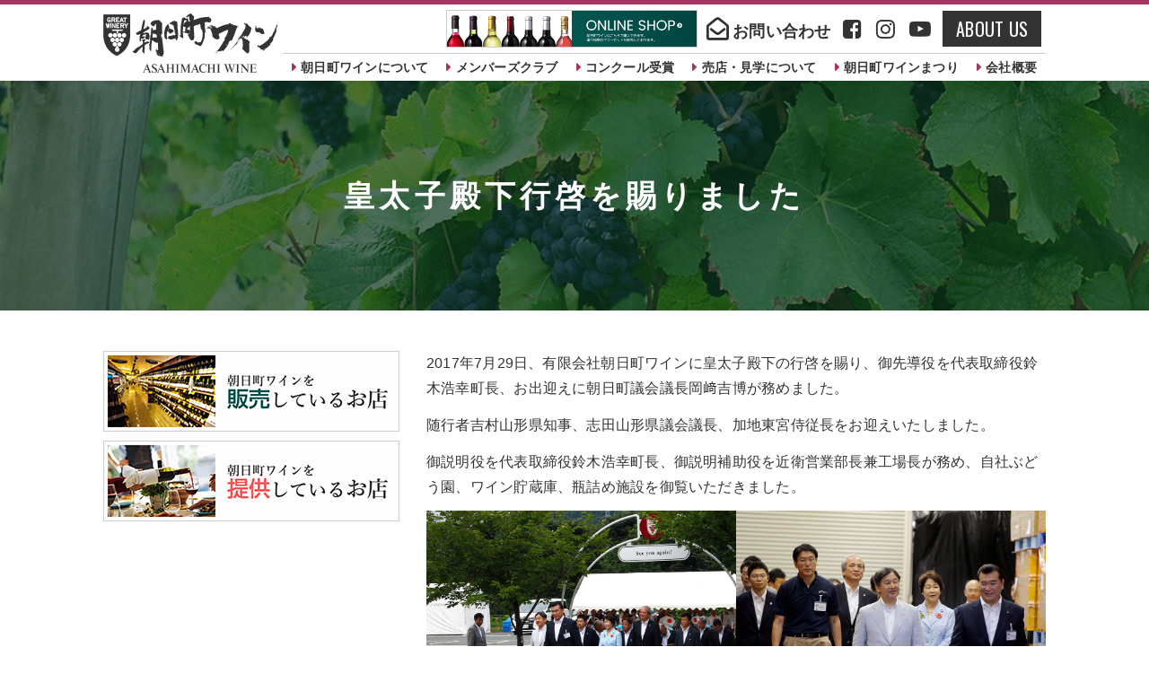

--- FILE ---
content_type: text/html; charset=UTF-8
request_url: https://asahimachi-wine.jp/opinion/
body_size: 15314
content:

<!DOCTYPE html>
<html lang="ja">
<head>
<meta charset="utf-8">
<meta name="viewport" content="width=device-width,initial-scale=1.0">
<meta name="description" content="山形県西村山郡朝日町にある朝日町ワインはぶどう栽培から醸造、熟成に至るまで「まじめなワイン造り」の信条を堅持するワイナリーです。">
<!--
<meta name="keywords" content="朝日町,ワインコンクール受賞,朝日町ワイン,ワイナリー,赤ワイン,白ワイン,ロゼワイン,りんご,山形">
-->
<meta name="keywords" content="朝日町,ワインコンクール受賞,朝日町ワイン,ワイナリー,赤ワイン,白ワイン,ロゼワイン,山形県">
<meta name="author" content="朝日町ワイン">
<meta name="format-detection" content="telephone=no,address=no,email=no">
<title>皇太子殿下行啓を賜りました ｜ 朝日町ワイン 山形県朝日町</title>
<link rel="icon" href="https://asahimachi-wine.jp/wp2018/wp-content/themes/asahimachi_tmpl_2018/img/favicon.ico">
<link rel="apple-touch-icon" href="https://asahimachi-wine.jp/wp2018/wp-content/themes/asahimachi_tmpl_2018/img/icon.png">

<link rel="stylesheet" href="https://asahimachi-wine.jp/wp2018/wp-content/themes/asahimachi_tmpl_2018/common/css/layout.css" type="text/css" media="all" />
<link rel="stylesheet" href="https://asahimachi-wine.jp/wp2018/wp-content/themes/asahimachi_tmpl_2018/common/js/lightbox/lightbox.css" type="text/css" media="all" />
<link rel="stylesheet" href="https://asahimachi-wine.jp/wp2018/wp-content/themes/asahimachi_tmpl_2018/common/css/slidebars.css">
<link href="https://maxcdn.bootstrapcdn.com/font-awesome/4.7.0/css/font-awesome.min.css" rel="stylesheet">
<script src="https://ajax.googleapis.com/ajax/libs/jquery/1.12.4/jquery.min.js"></script>
<script type="text/javascript" src="https://asahimachi-wine.jp/wp2018/wp-content/themes/asahimachi_tmpl_2018/common/js/common.js" charset="UTF-8"></script>
<script type="text/javascript" src="https://asahimachi-wine.jp/wp2018/wp-content/themes/asahimachi_tmpl_2018/common/js/slidebars.js"></script>

<link rel="stylesheet" href="https://asahimachi-wine.jp/wp2018/wp-content/themes/asahimachi_tmpl_2018/common/css/contents.css" type="text/css" media="all" />



<!-- acc -->
<script src="https://asahimachi-wine.jp/acc/acctag.js"></script>
<!-- Global site tag (gtag.js) - Google Analytics -->
<script async src="https://www.googletagmanager.com/gtag/js?id=UA-15359754-1"></script>
<script>
  window.dataLayer = window.dataLayer || [];
  function gtag(){dataLayer.push(arguments);}
  gtag('js', new Date());

  gtag('config', 'UA-15359754-1');
</script>

<!-- This site uses the Google Analytics by MonsterInsights plugin v7.10.0 - Using Analytics tracking - https://www.monsterinsights.com/ -->
<!-- Note: MonsterInsights is not currently configured on this site. The site owner needs to authenticate with Google Analytics in the MonsterInsights settings panel. -->
<!-- No UA code set -->
<!-- / Google Analytics by MonsterInsights -->
<script>if (document.location.protocol != "https:") {document.location = document.URL.replace(/^http:/i, "https:");}</script><link rel="canonical" href="https://asahimachi-wine.jp/opinion/" />
<link rel='shortlink' href='https://asahimachi-wine.jp/?p=1117' />
<script type="text/javascript">
	window._se_plugin_version = '8.1.9';
</script>
</head>
<body data-rsssl=1>
<div id="wrapper">
<div class="sb-slide sp">
<p class="sb-toggle-right"><i class="fa fa-bars"></i></p>
<p class="sb-close"><i class="fa fa-times"></i></p>
</div>

<!--▼sb-site -->
<div id="sb-site">

<header>
<div class="inner">
<h1><a href="https://asahimachi-wine.jp"><img src="https://asahimachi-wine.jp/wp2018/wp-content/themes/asahimachi_tmpl_2018/img/common/logo.png" alt="朝日町ワイン"></a></h1>

<div class="row">
<ul class="head_link">
<li class="online"><a href="https://asahimachi-wine.shop-pro.jp/" target="_blank"><img src="https://asahimachi-wine.jp/wp2018/wp-content/themes/asahimachi_tmpl_2018/img/common/bnr_online.png" alt="ONLINE SHOP"></a></li>
<!--<li class="phone"><a href="tel:0237-68-2611">0237-68-2611</a></li>-->
<li class="contact"><a href="https://asahimachi-wine.jp/contact/">お問い合わせ</a></li>
<li class="facebook"><a href="https://www.facebook.com/asahimachi.wine" target="_blank"><i class="fa fa-facebook-square" aria-hidden="true"></i></a></li>
<li class="facebook"><a href="https://www.instagram.com/asahimachi_wine/?hl=ja" target="_blank"><i class="fa fa-instagram" aria-hidden="true"></i></a></li>
<li class="facebook"><a href="https://youtu.be/yYFlUVK2Pps" target="_blank"><i class="fa fa-youtube-play" aria-hidden="true"></i></a></li>
<li class="about"><a href="https://asahimachi-wine.jp/wp2018/wp-content/themes/asahimachi_tmpl_2018/pdf/aboutus.pdf" target="_blank">ABOUT US</a></li>
</ul>

<nav>
<ul>
<li><a href="https://asahimachi-wine.jp/about/">朝日町ワインについて</a></li>
<li><a href="https://asahimachi-wine.shop-pro.jp/?mode=cate&cbid=2711735&csid=5" target="_blank">メンバーズクラブ</a></li>
<li><a href="https://asahimachi-wine.jp/award/">コンクール受賞</a></li>
<li><a href="https://asahimachi-wine.jp/shop/">売店・見学について</a></li>
<li><a href="https://asahimachi-wine.jp/2025festival/">朝日町ワインまつり</a></li>
<li><a href="https://asahimachi-wine.jp/company/">会社概要</a></li>
</ul>
</nav>
</div>
</div>
</header>


<main class="lower">
<div class="ttl_page">
<div class="inner">
<h1>皇太子殿下行啓を賜りました</h1>
</div>
</div>

<div class="inner">
<article class="page_opinion">

<section class="about">
<p>2017年7月29日、有限会社朝日町ワインに皇太子殿下の行啓を賜り、御先導役を代表取締役鈴木浩幸町長、お出迎えに朝日町議会議長岡﨑吉博が務めました。</p>
<p>随行者吉村山形県知事、志田山形県議会議長、加地東宮侍従長をお迎えいたしました。</p>
<p>御説明役を代表取締役鈴木浩幸町長、御説明補助役を近衛営業部長兼工場長が務め、自社ぶどう園、ワイン貯蔵庫、瓶詰め施設を御覧いただきました。</p>
<ul class="photo">
<li><a href="https://asahimachi-wine.jp/wp2018/wp-content/themes/asahimachi_tmpl_2018/img/opinion/01.jpg" data-lightbox="photo"><img src="https://asahimachi-wine.jp/wp2018/wp-content/themes/asahimachi_tmpl_2018/img/opinion/01.jpg"></a></li>
<li><a href="https://asahimachi-wine.jp/wp2018/wp-content/themes/asahimachi_tmpl_2018/img/opinion/02.jpg" data-lightbox="photo"><img src="https://asahimachi-wine.jp/wp2018/wp-content/themes/asahimachi_tmpl_2018/img/opinion/02.jpg"></a></li>
<li><a href="https://asahimachi-wine.jp/wp2018/wp-content/themes/asahimachi_tmpl_2018/img/opinion/03.jpg" data-lightbox="photo"><img src="https://asahimachi-wine.jp/wp2018/wp-content/themes/asahimachi_tmpl_2018/img/opinion/03.jpg"></a></li>
<li><a href="https://asahimachi-wine.jp/wp2018/wp-content/themes/asahimachi_tmpl_2018/img/opinion/04.jpg" data-lightbox="photo"><img src="https://asahimachi-wine.jp/wp2018/wp-content/themes/asahimachi_tmpl_2018/img/opinion/04.jpg"></a></li>
</ul>
</section>
</article>

<aside>
<ul>
<!--<li><a href="https://asahimachi-wine.shop-pro.jp/?mode=grp&gid=156753" target="_blank"><img src="https://asahimachi-wine.jp/wp2018/wp-content/themes/asahimachi_tmpl_2018/img/common/aside_award.png" alt="受賞ワイン｜「ONLINE SHOP」"></a></li>-->
<li><a href="https://asahimachi-wine.jp/buy/"><img src="https://asahimachi-wine.jp/wp2018/wp-content/themes/asahimachi_tmpl_2018/img/common/aside_buy.png" alt="朝日町ワインを販売しているお店"></a></li>
<li><a href="https://asahimachi-wine.jp/provide/"><img src="https://asahimachi-wine.jp/wp2018/wp-content/themes/asahimachi_tmpl_2018/img/common/aside_provide.png" alt="朝日町ワインを提供しているお店"></a></li>
<!--<li><a href="https://asahimachi-wine.jp/owner-grape/"><img src="https://asahimachi-wine.jp/wp2018/wp-content/themes/asahimachi_tmpl_2018/img/common/aside_owner-grape.png" alt="葡萄の木「オーナーワイン制度」"></a></li>-->
<!--<li><a href="https://asahimachi-wine.shop-pro.jp/?mode=cate&cbid=2711735&csid=5" target="_blank"><img src="https://asahimachi-wine.jp/wp2018/wp-content/themes/asahimachi_tmpl_2018/img/common/aside_owner-grape.png" alt="(有)朝日町ワイン メンバーズクラブ "></a></li>
<li><a href="https://asahimachi-wine.jp/trivia/"><img src="https://asahimachi-wine.jp/wp2018/wp-content/themes/asahimachi_tmpl_2018/img/common/aside_trivia.png" alt="ワインの豆知識"></a></li>
<li><a href="https://asahimachi-wine.jp/sightseeing/"><img src="https://asahimachi-wine.jp/wp2018/wp-content/themes/asahimachi_tmpl_2018/img/common/aside_sightseeing.png" alt="朝日町ワイン周辺観光"></a></li>
<li><a href="https://asahimachi-wine.jp/taxi/"><img src="https://asahimachi-wine.jp/wp2018/wp-content/themes/asahimachi_tmpl_2018/img/common/aside_bus.png" alt="貸切観光タクシー"></a></li>-->
</ul>

<!--<div class="facebook">
<div id="fb-root"></div>
<script>(function(d, s, id) {
  var js, fjs = d.getElementsByTagName(s)[0];
  if (d.getElementById(id)) return;
  js = d.createElement(s); js.id = id;
  js.src = 'https://connect.facebook.net/ja_JP/sdk.js#xfbml=1&version=v3.1';
  fjs.parentNode.insertBefore(js, fjs);
}(document, 'script', 'facebook-jssdk'));</script>

<div class="fb-page" data-href="https://www.facebook.com/asahimachi.wine/" data-tabs="timeline" data-width="330" data-height="510" data-small-header="true" data-adapt-container-width="true" data-hide-cover="false" data-show-facepile="false"><blockquote cite="https://www.facebook.com/asahimachi.wine/" class="fb-xfbml-parse-ignore"><a href="https://www.facebook.com/asahimachi.wine/">朝日町ワイン</a></blockquote></div>
</div>-->

</aside></div>

</main>

<footer>
<div class="inner">
<div class="foot_info">
<div class="row">
<h1><a href="https://asahimachi-wine.jp"><img src="https://asahimachi-wine.jp/wp2018/wp-content/themes/asahimachi_tmpl_2018/img/common/logo_white.png" alt="朝日町ワイン"></a></h1>
<ul>
<li><a href="https://www.facebook.com/asahimachi.wine" target="_blank"><i class="fa fa-facebook-square" aria-hidden="true"></i></a></li>
<li><a href="https://www.instagram.com/asahimachi_wine/?hl=ja" target="_blank"><i class="fa fa-instagram" aria-hidden="true"></i></a></li>
<li><a href="https://asahimachi-wine.shop-pro.jp/" target="_blank"><i class="fa fa-shopping-cart" aria-hidden="true"></i></a></li>
</ul>
</div>

<div class="about">
<p>〒990-1304<br>
山形県西村山郡朝日町大字大谷字高野1080番地<a href="https://goo.gl/maps/tjKzUSzN97N2" target="_blank"><i class="fa fa-map-marker" aria-hidden="true"></i></a></p>
<dl>
<dt>営業時間</dt>
<dd>4月～10月 AM9：00～PM5：00<br>
11月～3月 AM9：00～PM4：00<br>
※年末年始以外は、無休営業中</dd>
</dl>
<dl>
<dt>入場料無料</dt>
<dd>無料駐車場（50台）</dd>
</dl>
<dl>
<dt>メール</dt>
<dd><a href="mailto:&#105;&#110;&#102;&#111;&#64;&#97;&#115;&#97;&#104;&#105;&#109;&#97;&#99;&#104;&#105;&#45;&#119;&#105;&#110;&#101;&#46;&#106;&#112;">&#105;&#110;&#102;&#111;&#64;&#97;&#115;&#97;&#104;&#105;&#109;&#97;&#99;&#104;&#105;&#45;&#119;&#105;&#110;&#101;&#46;&#106;&#112;</a></dd>
</dl>
</div>

<ul class="link">
<li class="phone"><a href="tel:0237-68-2611">0237-68-2611</a></li>
<li class="contact"><a href="https://asahimachi-wine.jp/contact/">お問い合わせ</a></li>
<li class="facebook"><a href="https://www.facebook.com/asahimachi.wine" target="_blank"><i class="fa fa-facebook-square" aria-hidden="true"></i></a></li>
<li class="facebook"><a href="https://www.instagram.com/asahimachi_wine/?hl=ja" target="_blank"><i class="fa fa-instagram" aria-hidden="true"></i></a></li>
<li class="online"><a href="https://asahimachi-wine.shop-pro.jp/" target="_blank">ONLINE SHOP</a><p>朝日町ワインはこちらで購入できます。<br>贈り物用のギフトセットも販売しております。</p></li>
</ul>
</div>


<nav>
<ul>
<li><a href="https://asahimachi-wine.jp/">HOME</a></li>
<li><a href="https://asahimachi-wine.jp/about/">朝日町ワインについて</a></li>
<!--<li><a href="https://asahimachi-wine.jp/owner/">オーナー収穫祭</a></li>-->
<li><a href="https://asahimachi-wine.shop-pro.jp/?mode=cate&cbid=2711735&csid=5" target="_blank">メンバーズクラブ</a></li>
<li><a href="https://asahimachi-wine.jp/award/">コンクール受賞</a></li>
<li><a href="https://asahimachi-wine.jp/2025festival/">朝日町ワインまつり</a></li>
<li><a href="https://asahimachi-wine.jp/company/">会社概要</a></li>
<li><a href="https://asahimachi-wine.jp/contact/">お問い合わせ</a></li>
<li><a href="https://asahimachi-wine.shop-pro.jp/" target="_blank">オンラインショップ</a></li>
</ul>

<ul>
<li><a href="https://asahimachi-wine.shop-pro.jp/?mode=grp&gid=156753" target="_blank">受賞限定商品</a></li>
<li><a href="https://asahimachi-wine.jp/buy/">朝日町ワインを販売しているお店</a></li>
<li><a href="https://asahimachi-wine.jp/provide/">朝日町ワインを提供しているお店</a></li>
<!--</ul>

<ul>-->
<!--<li><a href="https://asahimachi-wine.jp/owner-grape/">「葡萄の木」オーナーワイン制度</a></li>-->
<li><a href="https://asahimachi-wine.jp/trivia/">ワインの豆知識</a></li>
<li><a href="https://asahimachi-wine.jp/sightseeing/">周辺観光</a></li>
</ul>
</nav>

<p class="copyright"><small>&copy; Asahimachi Wine All Rights Reserved.</small></p>
</div>
</footer>

</div>
<!--▲sb-site -->


<div class="sb-slidebar sb-right">
<section>
<ul>
<li><a href="https://asahimachi-wine.jp/">HOME</a></li>
<li><a href="https://asahimachi-wine.jp/about/">朝日町ワインについて</a></li>
<!--<li><a href="https://asahimachi-wine.jp/owner/">オーナー収穫祭</a></li>-->
<li><a href="https://asahimachi-wine.shop-pro.jp/?mode=cate&cbid=2711735&csid=5" target="_blank">メンバーズクラブ</a></li>
<li><a href="https://asahimachi-wine.jp/award/">コンクール受賞</a></li>
<li><a href="https://asahimachi-wine.jp/shop/">売店・見学について</a></li>
<li><a href="https://asahimachi-wine.jp/2025festival/">朝日町ワインまつり</a></li>
<li><a href="https://asahimachi-wine.jp/company/">会社概要</a></li>
<li><a href="https://asahimachi-wine.jp/buy/">朝日町ワインを販売しているお店</a></li>
<li><a href="https://asahimachi-wine.jp/provide/">朝日町ワインを提供しているお店</a></li>
<!--<li><a href="https://asahimachi-wine.jp/owner-grape/">「葡萄の木」オーナーワイン制度</a></li>-->
<!--<li><a href="https://asahimachi-wine.jp/trivia/">ワインの豆知識</a></li>-->
<li><a href="https://asahimachi-wine.jp/sightseeing/">周辺観光</a></li>
</ul>
</section>
<section class="side_add">
<p class="phone"><a href="tel:0237-68-2611">0237-68-2611</a></p>
<p class="contact"><a href="https://asahimachi-wine.jp/contact/">お問い合わせ</a></p>
<p class="online"><a href="https://asahimachi-wine.shop-pro.jp/" target="_blank">ONLINE SHOP</a></p>
</section>
</div>
</div>
<!-- wrapper -->


<script src="https://asahimachi-wine.jp/wp2018/wp-content/themes/asahimachi_tmpl_2018/common/js/lightbox/lightbox.js"></script>
</body>
</html>


--- FILE ---
content_type: text/css
request_url: https://asahimachi-wine.jp/wp2018/wp-content/themes/asahimachi_tmpl_2018/common/css/layout.css
body_size: 2997
content:
@import url('https://fonts.googleapis.com/css?family=Poppins');
@import url('https://fonts.googleapis.com/css?family=Oswald:400,600');


/*****************************************************************************
 RESET CSS
 *****************************************************************************/
body,div,dl,dt,dd,ul,ol,li,h1,h2,h3,h4,h5,h6,pre,form,fieldset,input,textarea,p,blockquote,th,td,figure { 
	margin:0;padding:0;
}
table { border-collapse:collapse;border-spacing:0; }
fieldset,img { border:0; }
address,caption,cite,code,dfn,em,strong,th,var { font-style:normal;font-weight:normal; }
ol,ul { list-style:none; }
caption,th { text-align:left; }
h1,h2,h3,h4,h5,h6 { font-size:100%;font-weight:normal; }
q:before,q:after { content:''; }
abbr,acronym { border:0; }
img { vertical-align:top;max-width:100%;height:auto;-ms-interpolation-mode:bicubic; }
main { display:block; }

/*****************************************************************************
 CLEAR
 *****************************************************************************/
.clearfix:after{content:"";display:block;height:0;clear:both;visibility:hidden;}
.clearfix {display:inline-table;} /* Hides from IE-mac \*/
* html .clearfix{height:1%;}
.clearfix{display:block;} /* End hide from IE-mac */

/*****************************************************************************
 BASICS
 *****************************************************************************/
html {font-size:62.5%;}

body {
	font-family:"Yu Gothic", "游ゴシック", YuGothic, "游ゴシック体", "メイリオ", "ヒラギノ角ゴ Pro W3", sans-serif;
	line-height:1.8;
	color:#333;
	font-size:14px;
	font-size:1.4rem;
	-webkit-text-size-adjust: none;
	letter-spacing:0.016em;
	min-width:1080px;
	}
body,html{height:100%;margin:0 auto;}
body *{box-sizing:border-box;}
a {text-decoration:none;color:#1b1b1b;outline:none;}
a:hover {text-decoration:none;color:#abc74c;}
a:hover img{opacity:0.8;}

/* common */
.inner{width:1080px;margin:0 auto;position:relative;}
.sp{display:none;}
.txt_center{text-align:center;}

main{}

@media screen and (max-width: 768px) {
	.pc{display:none;}
	.sp{display:block;}
}

#fixedTop{right:10px;bottom:10px;width:50px;height:50px;line-height:50px;color:#fff;font-size:20px;text-align:center;display:none;background:#81bfb5;position:fixed;z-index:9999;border-radius:50%;-webkit-transform:translateZ(0);}
#fixedTop:hover{-webkit-transition:all 0.3s;-moz-transition:all 0.3s;transition:all 0.3s;opacity:0.7;}

.screen-reader-text {clip: rect(1px, 1px, 1px, 1px);height: 1px;overflow: hidden;position: absolute !important;width: 1px;word-wrap: normal !important;}


/*--header--*/
.sb-slide{display:none;}
header{position:relative;border-top:5px solid #a23663;}
header .inner{display:flex;flex-flow:row wrap;justify-content:space-between;padding:0 15px;height:85px;}
header h1{width:195px;max-width:100%;height:85px;display:flex;align-items:center;}
header h1 img{width:100%;height:auto;}
header .head_link{display:flex;flex-flow:row wrap;align-items:center;padding:3px 0;}
header .head_link li{padding:0 5px;}
header .head_link li a{color:#333;}
header .head_link li a:hover{color:#a23663;}
header .head_link .online a{display:block;width:280px;border:1px solid #ccc;transition-duration:.4s;}
header .head_link .phone a{display:flex;align-items:baseline;justify-content:center;font-family: 'Oswald', sans-serif;font-size:2.4rem;transition-duration:.4s;}
header .head_link .phone{display:none;}
header .head_link .contact a{display:flex;align-items:baseline;font-size:1.8rem;font-weight:bold;transition-duration:.4s;}
header .head_link .facebook{padding:0 8px;}
header .head_link .facebook a{display:flex;align-items:center;justify-content:center;font-size:2.4rem;transition-duration:.4s;}
header .head_link .about a{display:flex;align-items:baseline;justify-content:center;font-family: 'Oswald', sans-serif;font-size:2rem;transition-duration:.4s;padding:2px 15px;background:#333;color:#fff;}
header .head_link .about a:hover{background:#a23663;color:#fff;opacity:0.9;}


header .head_link .phone a:before{content:"\f095";font-family:FontAwesome;display:block;margin-right:5px;}
header .head_link .contact a:before{content:"\f2b7";font-family:FontAwesome;font-size:2.4rem;display:block;margin-right:5px;}
header .head_link .online a:hover{opacity:0.6;}

header .row{display:flex;flex-flow:row wrap;justify-content:flex-end;align-items:flex-end;flex:1;}
header nav{border-top:1px solid #ccc;}
header nav ul{display:flex;flex-flow:row wrap;line-height:1;}
header nav ul li{padding:8px 10px;}
header nav ul li a{font-size:1.4rem;color:#333;font-weight:bold;}
header nav ul li a:before{content:"\f0da";color:#a23663;font-family:FontAwesome;margin-right:5px;}
header nav ul li a:hover{color:#a23663;}


/*--footer--*/
footer{background:#84284f url(../../img/common/pattern01.png);color:#fff;}
footer:before{content:"";display:block;background:#a23663 url(../../img/common/pattern01.png);width:100%;height:30px;}
footer .inner{padding:90px 0;}

footer a{color:#fff;}
footer a:hover{color:#a8c340;}
footer .copyright{padding:0 15px;}
footer .copyright small{font-size:1.2rem;}

footer .foot_info{display:flex;flex-flow:row wrap;padding-bottom:10px;}
footer h1{width:215px;max-width:100%;margin-bottom:10px;}
footer h1 img{width:100%;height:auto;}
footer .foot_info .row{width:270px;padding:0 15px;}
footer .foot_info .row ul{display:flex;flex-flow:row wrap;justify-content:center;}
footer .foot_info .row ul li{padding:0 5px;}
footer .foot_info .row ul li a{font-size:1.8rem;}
footer .foot_info .about{width:350px;padding:0 15px;line-height:1.42;}
footer .foot_info .about p a{margin-left:5px;}
footer .foot_info .about dl{display:flex;flex-flow:row wrap;}
footer .foot_info .about dl dt{width:90px;}
footer .foot_info .about dl dt:after{content:"／";float:right;}
footer .foot_info .link{width:420px;display:flex;flex-flow:row wrap;align-items:baseline;}
footer .foot_info .link li{padding:0 10px;}

footer .phone a{display:flex;font-size:2.4rem;font-family: 'Oswald', sans-serif;}
footer .phone a:before{content:"\f095";font-family:FontAwesome;display:block;margin-right:5px;}

footer .contact a{display:flex;align-items:baseline;font-size:1.8rem;font-weight:bold;}
footer .contact a:before{content:"\f2b7";font-family:FontAwesome;font-size:2.4rem;display:block;margin-right:5px;}

footer .facebook{font-size:2.4rem;}

footer .online a{display:flex;align-items:center;justify-content:center;width:400px;height:50px;background:#fff;color:#932e58;font-size:3.0rem;font-family: 'Poppins', sans-serif;transition-duration:.4s;margin-bottom:5px;}
footer .online a:after{font-size:1.6rem;content:"\f138";font-family:FontAwesome;margin-left:5px;}
footer .online a:hover{background:#005752;color:#fff;}
footer .online p{font-size:1.0rem;line-height:1.2;text-align:right;font-family:"メイリオ", "Yu Gothic", "游ゴシック", YuGothic, "游ゴシック体", "ヒラギノ角ゴ Pro W3", sans-serif;}

footer nav{padding:0 15px;margin-bottom:30px;}
footer nav ul:first-child{border-top:1px solid #fff;padding-top:10px;}
footer nav ul{display:flex;flex-flow:row wrap;line-height:1;margin-bottom:10px;}
footer nav ul li{padding-right:15px;}
footer nav ul li:not(:first-child){border-left:1px solid #fff;padding-left:15px;}
footer nav ul li a{font-size:1.2rem;}


.Index .inner{display:flex;flex-flow:row-reverse wrap;padding:75px 0;}
.lower .inner{display:flex;flex-flow:row-reverse wrap;padding:30px 0 80px;}
.Index .Content,
.lower article{width:720px;padding:15px;}
.Index aside,
.lower aside{width:360px;padding:15px;}

aside ul li{margin-bottom:10px;}



/*****************************************************************************
 Responsive
 *****************************************************************************/


@media screen and (max-width: 768px) {
	*{-webkit-text-size-adjust:100%;-webkit-appearance: none;}
	body{min-width:initial;min-width:auto;}
	.inner{max-width:100%;}
	img{max-width:100%;height:auto;}
	main{width:100%;}
	.scroll{overflow:auto;white-space:nowrap;}
	.scroll::-webkit-scrollbar{height:5px;}
	.scroll::-webkit-scrollbar-traqck{background:#f1f1f1;}
	.scroll::-webkit-scrollbar-thumb{background:#bcbcbc;}


	/*slidemenu*/
	#sb-site{background:#fff;}
	.sb-slide{
		display:block;
		position:fixed;
		right:8px;
		top:14px;
		z-index:1000;
		font-size:3.0rem;
		line-height:1.2;
		-webkit-transform: translate3d(0, 0, 2px);
		transform: translate3d(0, 0, 2px);
	}
	.sb-slide .sb-close ,
	.sb-active .sb-slide .sb-toggle-right {
		display:none;
	}
	.sb-active .sb-slide .sb-close {
		display:block;
	}
	.sb-slide p {
		display: inline-block;
		padding:2px 9px;
		background:rgba(0,0,0,0.8);
		color:#FFF;
	}
	.sb-slide p i{margin:0;}
	.sb-slide .txt{display:block;margin-top:-5px;font-size:0.8rem;}

	.sb-slidebar ul{padding:3%;}
	.sb-slidebar ul li a {
		display:flex;
		width:100%;
		padding:10px;
		border-bottom: dotted 1px #ccc;
		text-decoration:none;
		text-align:left;
		color:#333;
		font-weight:bold;
	}
	.sb-slidebar ul li a:before{content:"\f0da";font-family:FontAwesome;margin-right:5px;color:#a23663;}
	.sb-slidebar ul li a span{margin-right:5px;}
	.sb-slidebar ul li a em{text-align:right;}
	.sb-slidebar section {
		padding:2% 3% 0;
		-webkit-box-sizing: border-box;
		-moz-box-sizing: border-box;
		-o-box-sizing: border-box;
		-ms-box-sizing: border-box;
		box-sizing: border-box;
	}
	.sb-slidebar section p{margin:0 3% 5%;}
	.sb-slidebar section p a {
		background:#ff5b7e;
		color:#fff;
		display:block;
		cursor:pointer;
		color:#ffffff;
		padding:10px 15px;
		text-decoration:none;
		font-size:1.8rem;
		text-align:center;
		height:50px;
	}
	.sb-slidebar section p a:hover {opacity:0.7;filter: alpha(opacity=70);-ms-filter: "alpha( opacity=70 )";text-decoration:none;}
	.sb-slidebar section iframe {margin:0 0 10%;}
	.sb-slidebar .side_add .phone a{background:#fff;color:#333;border:1px solid #333;font-family: 'Oswald', sans-serif;display:flex;align-items:center;justify-content:center;}
	.sb-slidebar .side_add .phone a:before{content:"\f095";font-family:FontAwesome;display:block;margin-right:5px;}
	.sb-slidebar .side_add .contact a{background:#fff;color:#333;font-weight:bold;border:1px solid #333;}
	.sb-slidebar .side_add .contact a:before{content:"\f2b7";font-family:FontAwesome;margin-right:5px;}
	.sb-slidebar .side_add .online a{background:#034642;color:#fff;font-family: 'Poppins', sans-serif;display:flex;align-items:center;justify-content:center;}
	.sb-slidebar .side_add .online a:after{content:"\f138";font-family:FontAwesome;display:block;margin-left:5px;}

	/*--header--*/
	header .row{display:none;}



	/*--footer--*/
	footer .copyright{text-align:center;}

	footer .foot_info{flex-flow:column wrap;align-items:center;}
	footer h1{margin:0 auto 10px;}
	footer .row{width:100%;padding:15px 0;}

	footer nav ul{line-height:1.33;}
	footer nav ul li{width:33.33%;padding:5px 10px;}
	footer nav ul li:not(:first-child){border-left:none;padding:5px 10px;}
	footer nav ul li a{display:flex;align-items:baseline;}
	footer nav ul li a:before{content:"\f0da";font-family:FontAwesome;margin-right:5px;}



	.Index .inner{padding:40px 0;}
	.Index .Content,
	.lower article{width:65%;}
	.Index aside,
	.lower aside{width:35%;}

}


@media screen and (max-width: 600px) {
	footer nav ul li{width:50%;}

	.Index .Content,
	.Index aside,
	.lower article,
	.lower aside{width:100%;}

	.Index aside,
	.lower aside{padding:15px 0}
	aside ul{display:flex;flex-flow:row wrap;}
	aside ul li{width:50%;padding:0 15px;}
	aside ul li:first-child{width:100%;}
	aside .facebook{padding:15px;text-align:center;}


}


@media screen and (max-width: 480px) {
	footer .foot_info .row,
	footer .foot_info .about{width:100%;margin-bottom:10px;}
	footer .foot_info .link{width:100%;justify-content:center;}
	footer .foot_info .link li{padding:0 15px;}

	footer .link .facebook{display:none;}
	footer .online{width:100%;}
	footer .online a{width:100%;}

	footer nav dl{width:50%;}

	aside ul li{width:100%;padding:0 15px;}

}


@media screen and (max-width: 375px) {


}


@media screen and (max-width: 320px) {
	footer .foot_info .about dl{flex-flow:column wrap;}


}

--- FILE ---
content_type: text/css
request_url: https://asahimachi-wine.jp/wp2018/wp-content/themes/asahimachi_tmpl_2018/common/css/contents.css
body_size: 4657
content:

/*--common--*/
main article{min-height:700px;}
.marker{background: linear-gradient(transparent 50%, #ffff96 50%);font-style:normal;}
.attention{color:#ad0003;}
.smp{display:none;}

.ttl_page{background:url(../../img/common/pattern01.png),url(../../img/index/background_about.jpg) no-repeat center center;background-size:auto,cover;color:#fff;}
.ttl_page .inner{display:flex;flex-flow:column wrap;justify-content:center;align-items:center;padding:100px 15px;}
.ttl_page h1{font-size:3.4rem;text-align:center;line-height:1.66;font-weight:bold;letter-spacing:0.15em;}
.ttl_page h1 small{font-size:1.8rem;display:block;margin:0 auto;padding:0 20px;font-style:normal;letter-spacing:0.2em;}

.pagination{text-align:center;}
a.page-numbers,
.pagination .current{background:#999;color:#fff;border-radius:3px;padding:8px 16px;margin-left:3px;text-decoration:none;}
.pagination .current{background:#444;color:#fff;}



/*--contact--*/
section.form{padding-bottom:80px;}
section.form h2,
.contact_tel h2{border-bottom:5px solid #ddd;font-family:游明朝,"Yu Mincho",YuMincho,"Hiragino Mincho ProN",HGS明朝E,メイリオ,Meiryo,serif;font-weight:bold;font-size:3.0rem;margin-bottom:15px;}
section.form p,
.contact_tel p{font-size:1.6rem;margin-bottom:1.8em;}
.contact_tel table{width:100%;font-size:1.6rem;margin-bottom:30px;}
.contact_tel table th,
.contact_tel table td{border:1px solid #ddd;padding:10px 15px;}
.contact_tel table th{background:#f3efeb;width:30%;}
.contact_tel table td{width:70%;}

form .require{display:inline-block;padding:5px 10px;background:#a5c244;color:#fff;font-size:1.2rem;margin-left:5px;line-height:1.4;}
form table{width:100%;margin:0 auto 40px;}
form table th,
form table td{padding:20px;border-bottom:1px solid #eee;}
form table th{width:50%;text-align:left;vertical-align:middle;letter-spacing:2px;background:#f7f7f7;font-weight:bold;font-size:1.6rem;}
form table td{width:50%;font-size:1.6rem;}
form table th small{color:#b71c1c;}
form table label{cursor:pointer;position:relative;}

form label{cursor:pointer;}
form table input[type="text"],
form table input[type="email"],
form table input[type="tel"],
form table input[type="url"],
form table select,
form table textarea{padding:5px;border:3px solid #f3f6f9;cursor:pointer;font-size:1.6rem;}
form table input[type="text"]:focus,
form table input[type="email"]:focus,
form table input[type="tel"]:focus,
form table input[type="url"]:focus,
form table select:focus,
form table textarea:focus{border-color:#ffe899;outline:none;}
form table textarea{height:200px;}
form .btn_form{text-align:center;}
form .btn_form input[type="submit"]{width:280px;padding:15px 20px;color:#fff;border:none;background:#a23663;cursor:pointer;letter-spacing:3px;font-size:1.8rem;-webkit-appearance:none;}
form .btn_form input[type="submit"]:hover{opacity:0.7;}
form .btn_form input[type="button"]{padding:15px 20px;color:#000;border:none;background:#ddd;cursor:pointer;letter-spacing:3px;font-size:1.8rem;-webkit-appearance:none;}
form .btn_form input[type="button"]:hover{opacity:0.7;}

.thanks p{margin-bottom:1.3em;text-align:center;}



/*--opinion--*/
.page_opinion .about p{font-size:1.6rem;margin-bottom:.8em;}
.page_opinion .photo{display:flex;flex-flow:row wrap;}
.page_opinion .photo li{width:50%;}
.page_opinion .photo li img{width:100%;}



/*--about--*/
.page_about .about,
.page_about .conditions,
.page_about .production{margin-bottom:60px;}
.page_about h2{border-bottom:5px solid #ddd;font-family:游明朝,"Yu Mincho",YuMincho,"Hiragino Mincho ProN",HGS明朝E,メイリオ,Meiryo,serif;font-weight:bold;font-size:3.0rem;margin-bottom:15px;}
.page_about p{font-size:1.6rem;margin-bottom:.8em;}
.page_about .photo{display:flex;flex-flow:row wrap;}
.page_about .photo li{width:50%;}
.page_about .photo li img{width:100%;}
.page_about .photo_full{margin-bottom:30px;}
.page_about .photo_full img{width:100%;}
.page_about .conditions figure{display:flex;flex-flow:row wrap;}
.page_about .conditions figure div{}
.page_about .conditions figure figcaption{flex:1;padding:0 15px;}
.page_about .production ul{display:flex;flex-flow:row wrap;}
.page_about .production ul li{width:50%;padding:15px;}
.page_about .production dl dt{font-size:2.0rem;font-weight:bold;letter-spacing:0.15em;display:flex;align-items:baseline;}
.page_about .production dl dt:before{content:"\f000";font-family:FontAwesome;margin-right:5px;color:#a23663;}
.page_about .production dl dd{font-size:1.6rem;}
.page_about .introduction figure ul{margin-bottom:15px;}
.page_about .introduction figure figcaption{font-size:1.6rem;text-align:center;}

.about_img{width:100%;text-align:center;}
.about_img img{width:100%;}


/*--owner-grape--*/
.page_owner-grape h2{border-bottom:5px solid #ddd;font-family:游明朝,"Yu Mincho",YuMincho,"Hiragino Mincho ProN",HGS明朝E,メイリオ,Meiryo,serif;font-weight:bold;font-size:3.0rem;margin-bottom:15px;}
.page_owner-grape p{font-size:1.6rem;margin-bottom:.8em;}
.page_owner-grape h3{font-weight:bold;color:#005752;font-size:2.0rem;margin-bottom:15px;display:flex;align-items:baseline;}
.page_owner-grape h3:before{content:"\f069";font-family:FontAwesome;margin-right:5px;}
.page_owner-grape table{width:100%;font-size:1.6rem;}
.page_owner-grape table th,
.page_owner-grape table td{border:1px solid #ddd;padding:10px 15px;}
.page_owner-grape table th{background:#f3efeb;}
.page_owner-grape .third th{width:33.33%;}
.page_owner-grape .second{margin-bottom:15px;}
.page_owner-grape .second th{width:35%;}
.page_owner-grape .second td{width:65%;}
.page_owner-grape .scroll{margin-bottom:30px;}
.page_owner-grape .photo{display:flex;flex-flow:row wrap;margin-bottom:30px;}
.page_owner-grape .photo li{width:50%;}
.page_owner-grape .photo li img{width:100%;}
.page_owner-grape .btn_owner{text-align:center;padding:40px 0;}
.page_owner-grape .btn_owner a{display:inline-block;border:1px solid #a23663;color:#fff;background:#a23663;padding:10px 20px;font-size:1.6rem;transition-duration:.4s;}
.page_owner-grape .btn_owner a:after{content:"\f138";font-family:FontAwesome;margin-left:5px;}
.page_owner-grape .btn_owner a:hover{background:#fff;color:#a23663;}

/*--メンバー限定SHOP--*/
.page_member_shop h2{border-bottom:5px solid #ddd;font-family:游明朝,"Yu Mincho",YuMincho,"Hiragino Mincho ProN",HGS明朝E,メイリオ,Meiryo,serif;font-weight:bold;font-size:3.0rem;margin-bottom:20px;}
.page_member_shop h3{font-size:2.0rem;font-weight:bold;margin-bottom:10px;}
.page_member_shop p{font-size:1.3rem;margin-bottom:10px;}
.page_member_shop ul.link_list{display:flex;flex-flow: row wrap;margin-top:30px;}
.page_member_shop ul.link_list li{display:inline-block;width:50%;padding:5px;position:relative;}
.page_member_shop ul.link_list li a{display:flex;width:100%;height:100%;line-height:1.4;z-index:0;transition:0.5s;}
.page_member_shop ul.link_list li a:before{content:"";width:calc(100% - 10px);height:calc(100% - 10px);position:absolute;z-index:-1;left:5px;background:#AC4671;background: linear-gradient(45deg, #AC4671, #A23B66);transition:0.5s;}
.page_member_shop ul.link_list li a:after{content:"";width:calc(100% - 10px);height:calc(100% - 10px);position:absolute;z-index:-2;left:5px;background:#97325D;background: linear-gradient(45deg, #97325D, #86264F);}
.page_member_shop ul.link_list li a:hover:before{opacity:0;}
.page_member_shop ul.link_list li a span{color:#fff;font-family:游明朝,"Yu Mincho",YuMincho,"Hiragino Mincho ProN",HGS明朝E,メイリオ,Meiryo,serif;font-size:2rem;}
.page_member_shop ul.link_list li a small{display:inline-block;background:rgba(255,255,255,0.9);color:#982D5A;padding:2px 10px;font-size:11px;margin-right:5px;line-height:1;}
.page_member_shop ul.link_list li a img{display:inline-block;width:30%;transition:0.4s;}
.page_member_shop ul.link_list li a > div{display:inline-block;width:70%;padding:8% 8px 0px;}

/*--label--*/
.page_label .bridal,
.page_label .present,
.page_label .owner{margin-bottom:60px;}
.page_label h2{border-bottom:5px solid #ddd;font-family:游明朝,"Yu Mincho",YuMincho,"Hiragino Mincho ProN",HGS明朝E,メイリオ,Meiryo,serif;font-weight:bold;font-size:3.0rem;margin-bottom:15px;}
.page_label p{font-size:1.6rem;margin-bottom:.8em;}
.page_label p small{color:#a23663;font-size:1.4rem;}
.page_label .column{display:flex;flex-flow:row wrap;}
.page_label .column .row{padding:0 15px;flex:1;}
.page_label .list{line-height:1.3;}
.page_label .list li{display:flex;align-items:baseline;margin-bottom:10px;font-size:1.6rem;}
.page_label .list li:before{content:"\f058";font-family:FontAwesome;margin-right:5px;color:#a2cb42;}



/*--owner--*/
.page_owner .message{margin-bottom:60px;}
.page_owner h2{border-bottom:5px solid #ddd;font-family:游明朝,"Yu Mincho",YuMincho,"Hiragino Mincho ProN",HGS明朝E,メイリオ,Meiryo,serif;font-weight:bold;font-size:3.0rem;margin-bottom:15px;}
.page_owner p{font-size:1.6rem;margin-bottom:.8em;}
.page_owner .message dl{text-align:center;padding:10px 0;border:4px solid #f3efeb;}
.page_owner .message dl dt{font-size:2.4rem;font-weight:bold;color:#005752;}
.page_owner .message dl dd{font-size:1.8rem;}
.page_owner .gallery ul{display:flex;flex-flow:row wrap;}
.page_owner .gallery ul li{width:50%;}
.page_owner .btn_owner{text-align:center;padding:40px 0;}
.page_owner .btn_owner a{display:inline-block;border:1px solid #a23663;color:#fff;background:#a23663;padding:10px 20px;font-size:1.6rem;transition-duration:.4s;}
.page_owner .btn_owner a:after{content:"\f138";font-family:FontAwesome;margin-left:5px;}
.page_owner .btn_owner a:hover{background:#fff;color:#a23663;}



/*--sightseeing--*/
.page_sightseeing h2{border-bottom:5px solid #ddd;font-family:游明朝,"Yu Mincho",YuMincho,"Hiragino Mincho ProN",HGS明朝E,メイリオ,Meiryo,serif;font-weight:bold;font-size:3.0rem;}
.page_sightseeing p{font-size:1.6rem;margin-bottom:.8em;}
.page_sightseeing .place{margin-bottom:40px;}
.page_sightseeing .column{display:flex;flex-flow:row wrap;}
.page_sightseeing .row{width:60%;padding:15px;}
.page_sightseeing figure{width:40%;padding:15px;}
.page_sightseeing figure img{width:100%;}
.page_sightseeing figure figcaption{font-size:1.2rem;}
.page_sightseeing dl{font-size:1.6rem;margin-bottom:10px;}
.page_sightseeing dl a{color:#005752;font-weight:bold;}
.page_sightseeing .web a{display:block;padding:10px 20px;border:1px solid #abc74c;background:#abc74c;color:#fff;text-align:center;font-size:1.6rem;transition-duration:.4s;}
.page_sightseeing .web a:after{content:"\f08e";font-family:FontAwesome;margin-left:5px;}
.page_sightseeing .web a:hover{background:#fff;color:#abc74c;}



/*--festival--*/
.page_festival .about{margin-bottom:60px;}
.page_festival h2{border-bottom:5px solid #ddd;font-family:游明朝,"Yu Mincho",YuMincho,"Hiragino Mincho ProN",HGS明朝E,メイリオ,Meiryo,serif;font-weight:bold;font-size:3.0rem;margin-bottom:15px;}
.page_festival h3{font-weight:bold;color:#005752;font-size:2.0rem;margin-bottom:15px;}
.page_festival h4{font-size:1.8rem;border-left:8px solid #a23663;padding:0 15px;margin-bottom:15px;}
.page_festival h4 small{font-size:1.4rem;display:block;font-weight:bold;color:#a23663;}
.page_festival p{font-size:1.6rem;margin-bottom:.8em;}
.page_festival .column{display:flex;flex-flow:row wrap;margin-bottom:15px;}
.page_festival .row{flex:1;padding:0 15px;}
.page_festival figure{padding:0 15px;text-align:center;}
.page_festival .ticket{background:#f0f6e1;padding:15px;margin-bottom:15px;}
.page_festival dl.schedule{font-size:1.6rem;}
.page_festival .ad{border:8px solid #eee;padding:15px;}
.page_festival .btn_phone{margin-bottom:30px;}
.page_festival .btn_phone a{display:block;padding:10px 20px;border:1px solid #abc74c;background:#abc74c;color:#fff;text-align:center;font-size:1.6rem;font-weight:bold;transition-duration:.4s;}
.page_festival .btn_phone a:hover{background:#fff;color:#abc74c;}
.page_festival .gallery ul{display:flex;flex-flow:row wrap;}
.page_festival .gallery ul li{width:50%;}
.page_festival table{width:100%;font-size:1.6rem;margin-bottom:30px;}
.page_festival table th,
.page_festival table td{border:1px solid #ddd;padding:10px 15px;}
.page_festival table th{background:#f3efeb;width:30%;}
.page_festival table td{width:70%;}
.page_festival .ad dl{display:flex;flex-flow:row wrap;}
.page_festival .ad dl dt{font-size:1.8rem;font-weight:bold;width:100%;border-bottom:2px solid #666;margin-bottom:10px;}
.page_festival .ad dl dd{width:50%;font-size:1.6rem;}

.page_2025festival .about > div{margin-bottom:40px;}
.page_2025festival h2{border-left:8px solid #a23663;font-family:游明朝,"Yu Mincho",YuMincho,"Hiragino Mincho ProN",HGS明朝E,メイリオ,Meiryo,serif;font-weight:bold;font-size:3.0rem;margin-bottom:15px;padding-left:15px;}
.page_2025festival h3{font-weight:bold;background:#ffbcbc;font-size:2.0rem;margin-bottom:15px;padding:5px 20px;}
.page_2025festival h4{font-size:1.8rem;margin-bottom:15px;border-bottom:5px solid #ddd;font-weight:bold;}
.page_2025festival h5{font-size:1.6rem;font-weight:bold;}
.page_2025festival p{font-size:1.6rem;margin-bottom:15px;}
.page_2025festival .row{flex:1;padding:0 15px;}
.page_2025festival figure{padding:0 15px;margin-bottom:20px;}
.page_2025festival figure img{margin:5px 0px;}
.page_2025festival .ticket{background:#f0f6e1;padding:15px;margin-bottom:15px;}
.page_2025festival dl.schedule{font-size:1.6rem;display:flex;flex-flow:row wrap;}
.page_2025festival dl.schedule dt{font-weight:bold;width:6em;padding-bottom:10px;}
.page_2025festival dl.schedule dd{width:calc(100% - 6em);padding-bottom:10px;}
.page_2025festival .ad{}
.page_2025festival table{width:100%;font-size:1.6rem;margin-bottom:30px;}
.page_2025festival table th,
.page_2025festival table td{border:1px solid #ddd;padding:10px 15px;}
.page_2025festival table th{background:#f3efeb;width:30%;}
.page_2025festival table td{width:70%;}
.page_2025festival .ad dl{font-size:1.6rem;display:flex;flex-flow:row wrap;}
.page_2025festival .ad dl dt{font-weight:bold;width:7em;padding-bottom:10px;}
.page_2025festival .ad dl dd{width:calc(100% - 7em);padding-bottom:10px;}

/*--trivia--*/
.page_trivia .local{margin-bottom:60px;}
.page_trivia .local ul{display:flex;flex-flow:row wrap;justify-content:center;}
.page_trivia .local ul li{padding:0 15px;}
.page_trivia .local ul li a{display:block;padding:10px 15px;text-align:center;border:1px solid #000;transition-duration:.4s;}
.page_trivia .local ul li a:after{content:"\f13a";font-family:FontAwesome;margin-left:5px;}
.page_trivia .local ul li a:hover{background:#000;color:#fff;}
.page_trivia .item{margin-bottom:60px;}
.page_trivia h2{border-bottom:5px solid #ddd;font-family:游明朝,"Yu Mincho",YuMincho,"Hiragino Mincho ProN",HGS明朝E,メイリオ,Meiryo,serif;font-weight:bold;font-size:3.0rem;margin-bottom:15px;}
.page_trivia p{font-size:1.6rem;margin-bottom:.8em;}
.page_trivia .column{display:flex;flex-flow:row wrap;margin-bottom:15px;}
.page_trivia .row{flex:1;padding:0 15px;}
.page_trivia figure{padding:0 15px;text-align:center;}
.page_trivia .item ul{display:flex;flex-flow:row wrap;font-size:1.6rem;}
.page_trivia .item ul li{width:50%;padding:15px;}
.page_trivia .item ul dl dt{font-size:2.0rem;font-weight:bold;border-left:8px solid #a23663;padding:0 15px;margin-bottom:15px;}



/*--company--*/
.page_company .history,
.page_company .outline{margin-bottom:60px;}
.page_company h2{border-bottom:5px solid #ddd;font-family:游明朝,"Yu Mincho",YuMincho,"Hiragino Mincho ProN",HGS明朝E,メイリオ,Meiryo,serif;font-weight:bold;font-size:3.0rem;margin-bottom:15px;}
.page_company h3{font-weight:bold;color:#005752;font-size:2.0rem;margin-bottom:15px;display:flex;align-items:baseline;}
.page_company h3:before{content:"\f069";font-family:FontAwesome;margin-right:5px;}
.page_company table{width:100%;font-size:1.6rem;margin-bottom:30px;}
.page_company table th,
.page_company table td{border:1px solid #ddd;padding:10px 15px;}
.page_company table th{background:#f3efeb;width:25%;}
.page_company table td{width:75%;}
.page_company iframe{width:100%;height:350px;vertical-align:bottom;}
.page_company figure img{width:100%;margin-bottom:15px;}
.page_company figure figcaption{font-size:1.6rem;}
.page_company .map{margin-bottom:30px;}
.page_company .btn_access{display:block;padding:10px 15px;text-align:center;border:1px solid #000;transition-duration:.4s;margin-top:10px;width:300px;}
.page_company .btn_access:before{content:"\f041";font-family:FontAwesome;margin-right:5px;}
.page_company .btn_access:hover{background:#000;color:#fff;}
.page_company .access dl{margin-bottom:20px;}
.page_company .access dl dt{font-size:1.8rem;font-weight:bold;}
.page_company .access p{font-size:1.6rem;margin-bottom:40px;}
.page_company .access dl dd{font-size:1.6rem;}
.page_company .access a{display:block;padding:10px 15px;text-align:center;border:1px solid #000;transition-duration:.4s;margin-top:10px;width:300px;}
.page_company .access a:before{content:"\f207";font-family:FontAwesome;margin-right:5px;}
.page_company .access a:hover{background:#000;color:#fff;}



/*--buy/provide--*/
.link_common .backlink{margin-bottom:20px;}
.link_common .backlink a{display:block;padding:5px 15px;background:#eee;border:1px solid #eee;font-size:1.2rem;text-align:center;transition-duration:.4s;}
.link_common .backlink a:hover{background:#fff;border:1px solid #abc74c;}
.link_common .about{margin-bottom:60px;}
.link_common .about p{font-size:1.6rem;}
.link_common .btn_linkform a{display:block;padding:10px 15px;text-align:center;border:1px solid #000;transition-duration:.4s;margin-top:10px;width:300px;font-size:1.6rem;}
.link_common .btn_linkform a:before{content:"\f00b";font-family:FontAwesome;margin-right:5px;}
.link_common .btn_linkform a:hover{background:#000;color:#fff;}

.link_common .list h2{border-bottom:5px solid #ddd;font-family:游明朝,"Yu Mincho",YuMincho,"Hiragino Mincho ProN",HGS明朝E,メイリオ,Meiryo,serif;font-weight:bold;font-size:3.0rem;margin-bottom:15px;}
.link_common .link h3{letter-spacing:0.15em;font-weight:bold;font-size:2.0rem;margin-bottom:15px;background:#f3efeb;padding:5px 15px;}
.link_common .link ul{margin-bottom:40px;}
.link_common .link ul li{border-bottom:1px solid #ddd;}
.link_common .link ul dl{display:flex;flex-flow:row wrap;font-size:1.6rem;}
.link_common .link ul dl dt{width:40%;padding:10px 0;}
.link_common .link ul dl dt a{font-weight:bold;color:#005752;}
.link_common .link ul dl dt a:after{content:"\f08e";font-family:FontAwesome;margin-left:5px;}
.link_common .link ul dl dt a:hover{color:#abc74c;}
.link_common .link ul dl dd{width:60%;padding:10px 15px;}
.link_common .link ul dl dd a{color:#a23663;}
.link_common .link ul dl dd a:hover{color:#00a33e;}


div.areamap{padding-bottom:30px;}
.areamap{position:relative;font-size:1.2rem;}
.areamap dl.area01{position:absolute;top:30px;left:400px;}
.areamap dl.area02{width:120px;position:absolute;top:220px;left:520px;}
.areamap dl.area03{width:180px;position:absolute;top:350px;left:450px;}
.areamap dl.area06{position:absolute;top:160px;left:340px;}
.areamap dl.area07{width:120px;position:absolute;top:380px;left:300px;}
.areamap dl.area08{position:absolute;top:110px;left:260px;}
.areamap dl.area09{width:120px;position:absolute;top:200px;left:180px;}
.areamap dl.area10{width:120px;position:absolute;top:190px;left:40px;}
.areamap dl.area11{width:120px;position:absolute;top:410px;left:160px;}
.areamap dl.area12{position:absolute;top:300px;left:20px;}
.areamap dl.area13{position:absolute;top:20px;left:70px;}

.areamap dl.area01 dt a{display:inline-block;padding:2px 10px;background:#358056;color:#fff;font-weight:bold;text-align:center;}
.areamap dl.area02 dt a{display:inline-block;padding:2px 10px;background:#f19337;color:#fff;font-weight:bold;text-align:center;}
.areamap dl.area03 dt a{display:inline-block;padding:2px 10px;background:#eb6262;color:#fff;font-weight:bold;text-align:center;}
.areamap dl.area06 dt a{display:inline-block;padding:2px 10px;background:#3291bf;color:#fff;font-weight:bold;text-align:center;}
.areamap dl.area07 dt a{display:inline-block;padding:2px 10px;background:#3291bf;color:#fff;font-weight:bold;text-align:center;}
.areamap dl.area08 dt a{display:inline-block;padding:2px 10px;background:#3291bf;color:#fff;font-weight:bold;text-align:center;}
.areamap dl.area09 dt a{display:inline-block;padding:2px 10px;background:#933062;color:#fff;font-weight:bold;text-align:center;}
.areamap dl.area10 dt a{display:inline-block;padding:2px 10px;background:#eb6438;color:#fff;font-weight:bold;text-align:center;}
.areamap dl.area11 dt a{display:inline-block;padding:2px 10px;background:#7ebf26;color:#fff;font-weight:bold;text-align:center;}
.areamap dl.area12 dt a{display:inline-block;padding:2px 10px;background:#349393;color:#fff;font-weight:bold;text-align:center;}
.areamap dl.area13 dt a{display:inline-block;padding:2px 10px;background:#976336;color:#fff;font-weight:bold;text-align:center;}

.areamap dl.area02 dd,
.areamap dl.area03 dd,
.areamap dl.area04 dd,
.areamap dl.area05 dd,
.areamap dl.area07 dd,
.areamap dl.area09 dd,
.areamap dl.area10 dd,
.areamap dl.area11 dd{float:left;margin-right:10px;}
.areamap dl dt{margin-bottom:5px;}
.areamap dl dt a:hover{opacity:0.7;}
.areamap dl .link_none a{pointer-events:none;cursor:default;}
.areamap dl .link_none a:hover{opacity:1;cursor:default;}
.areamap dl dd a{color:#a23663;font-weight:bold;}
.areamap dl dd a:hover{color:#00a33e;}


/*--event--*/
.page_event h2{border-bottom:5px solid #ddd;font-family:游明朝,"Yu Mincho",YuMincho,"Hiragino Mincho ProN",HGS明朝E,メイリオ,Meiryo,serif;font-weight:bold;font-size:3.0rem;margin-bottom:15px;}
.page_event .entry{font-size:1.6rem;}


/*--taxi--*/
.page_taxi .taxi{margin-bottom:60px;}
.page_taxi h2{border-bottom:5px solid #ddd;font-family:游明朝,"Yu Mincho",YuMincho,"Hiragino Mincho ProN",HGS明朝E,メイリオ,Meiryo,serif;font-weight:bold;font-size:3.0rem;margin-bottom:15px;}
.page_taxi p{font-size:1.6rem;margin-bottom:.8em;}
.page_taxi .btn{display:block;padding:10px 15px;text-align:center;border:1px solid #000;transition-duration:.4s;margin-top:10px;width:300px;}
.page_taxi .btn:before{content:"\f1ba";font-family:FontAwesome;margin-right:5px;}
.page_taxi .btn:hover{background:#000;color:#fff;}

/*--award--*/
.page_award .award{margin-bottom:60px;}
.page_award .award ul li{font-size:16px;padding-bottom:10px;}
.page_award .award ul li:before{content:"\f132";font-family:FontAwesome;margin-right:5px;color:#DCAF00;font-size:120%;}
.page_award .award ul li a:hover{color:#7E6506;}


/*--shop--*/
.shop{padding-bottom:30px;}
.shop h2{border-bottom:5px solid #ddd;font-family:游明朝,"Yu Mincho",YuMincho,"Hiragino Mincho ProN",HGS明朝E,メイリオ,Meiryo,serif;font-weight:bold;font-size:3.0rem;margin-bottom:15px;}
.shop p{font-size:1.6rem;margin-bottom:20px;}


/*****************************************************************************
 Responsive
 *****************************************************************************/
@media screen and (max-width: 768px) {
	form table th,
	form table td{display:block;width:100%;padding:10px 15px;}
	form table input[type="text"],
	form table input[type="email"],
	form table input[type="tel"],
	form table input[type="url"],
	form table select,
	form table textarea{width:100%;}
	form table ul li{width:100%;margin:0 0 10px;}

	.page_opinion .photo li{width:100%;}

	.page_about .conditions figure div,
	.page_about .conditions figure div img{width:100%;}
	.page_about .conditions figure figcaption{padding:15px;flex:auto;}
	.page_about .production ul li{width:100%;padding:15px 0;}

	.page_owner-grape h2{font-size:2.6rem;}
	
	.page_member_shop h2{font-size:2.6rem;}
	.page_member_shop h3{font-size:1.8rem;}
	.page_member_shop ul.link_list li{width:100%;padding:5px 15px;}
	.page_member_shop ul.link_list li a:before{width:calc(100% - 30px);height:calc(100% - 10px);left:15px;}
	.page_member_shop ul.link_list li a:after{width:calc(100% - 30px);height:calc(100% - 10px);left:15px;}

	.page_label h2{font-size:2.6rem;}
	.page_label .column{justify-content:center;}
	.page_label .column .row{padding:15px 0;flex:auto;width:100%;}

	.page_sightseeing .column{flex-flow:column-reverse wrap;align-items:center;}
	.page_sightseeing .row{width:100%;padding:15px 0;}
	.page_sightseeing figure{width:auto;padding:15px 0;}
	.page_sightseeing figure img{width:auto;display:block;margin:0 auto;}

	.page_festival h2{font-size:2.6rem;}
	.page_festival .column{flex-flow:column-reverse wrap;align-items:center;}
	.page_festival .row{flex:auto;width:100%;padding:15px 0;}
	.page_festival figure{padding:15px 0;}
	.page_festival .ad dl dd{width:100%;padding:15px 0;}

	.page_2025festival h2{font-size:2.6rem;}
	.page_2025festival .row{flex:auto;width:100%;padding:15px 0;}
	.page_2025festival figure{padding:15px 0;}

	.page_trivia .local ul li{width:50%;padding:15px;}
	.page_trivia .column{flex-flow:column-reverse wrap;align-items:center;}
	.page_trivia .row{flex:auto;width:100%;padding:15px 0;}
	.page_trivia figure{padding:15px 0;}
	.page_trivia .item ul li{width:100%;padding:15px 0;}

	.page_company table th,
	.page_company table td{display:block;width:100%;}

	.link_common .link ul dl dt{width:100%;padding:15px 15px 5px;}
	.link_common .link ul dl dd{width:100%;padding:5px 15px 15px;}
	.areamap{font-size:1.4rem;}
	.areamap dl{display:flex;flex-flow:row wrap;margin-bottom:15px;}
	.areamap dl dt{width:100%;}
	.areamap dl dd{padding:0 10px;}
	.areamap dl.area01,
	.areamap dl.area02,
	.areamap dl.area03,
	.areamap dl.area06,
	.areamap dl.area07,
	.areamap dl.area08,
	.areamap dl.area09,
	.areamap dl.area10,
	.areamap dl.area11,
	.areamap dl.area12,
	.areamap dl.area13{position:static;width:auto;}
	.areamap dl.area02 dd,
	.areamap dl.area03 dd,
	.areamap dl.area04 dd,
	.areamap dl.area05 dd,
	.areamap dl.area07 dd,
	.areamap dl.area09 dd,
	.areamap dl.area10 dd,
	.areamap dl.area11 dd{float:none;margin-right:0;}

	.page_taxi h2{font-size:2.6rem;}

    .page_award .award{margin-bottom:30px;}

    .shop h2{font-size:2.6rem;}
}


@media screen and (max-width: 600px) {
	.ttl_page h1{font-size:3.0rem;}

	.page_opinion .photo li{width:50%;}




}


@media screen and (max-width: 480px) {
	.smp{display:block;}
	.ttl_page .inner{padding:50px 15px;}
	.ttl_page h1{font-size:2.6rem;text-align:left;}

	section.form h2,
	.contact_tel h2{font-size:2.3rem;}
	section.form p,
	.contact_tel p,
	.contact_tel table,
	form table th,
	form table td{font-size:1.4rem;}
	form .btn_form input[type="submit"]{width:100%;}
	.contact_tel table th,
	.contact_tel table td{display:block;width:100%;}

	.page_opinion .about p{font-size:1.4rem;}
	.page_opinion .photo li{width:100%;}

	.page_about h2{font-size:2.4rem;}
	.page_about p,
	.page_about .production dl dd,
	.page_about .introduction figure figcaption{font-size:1.4rem;}
	.page_about .photo li{width:100%;}

	.page_owner-grape h2{font-size:2.3rem;}
	.page_owner-grape h3{font-size:1.8rem;}
	.page_owner-grape p,
	.page_owner-grape table{font-size:1.4rem;}

	.page_owner-grape .second th,
	.page_owner-grape .second td{display:block;width:100%;}
	.page_owner-grape .photo li{width:100%;}
	
	.page_member_shop h2{font-size:2.3rem;}
	.page_member_shop h3{font-size:1.6rem;}
	.page_member_shop ul.link_list li{padding:5px 1%;}
	.page_member_shop ul.link_list li a:before{width:98%;left:1%;}
	.page_member_shop ul.link_list li a:after{width:98%;left:1%;}

	.page_label h2{font-size:2.3rem;}
	.page_label p,
	.page_label .list li{font-size:1.4rem;}
	.page_label p small{font-size:1.2rem;}

	.page_owner h2{font-size:2.3rem;}
	.page_owner p{font-size:1.4rem;}
	.page_owner .message dl{text-align:left;padding:10px 15px;}
	.page_owner .message dl dt{font-size:1.8rem;}
	.page_owner .message dl dd{font-size:1.4rem;}
	.page_owner .gallery ul li{width:100%;}

	.page_sightseeing h2{font-size:2.3rem;}
	.page_sightseeing p,
	.page_sightseeing dl,
	.page_sightseeing .web a{font-size:1.4rem;}

	.page_festival h2{font-size:2.3rem;}
	.page_festival h3{font-size:1.8rem;}
	.page_festival h4,
	.page_festival .ad dl dt{font-size:1.6rem;}
	.page_festival p,
	.page_festival dl.schedule,
	.page_festival table,
	.page_festival .ad dl dd{font-size:1.4rem;}
	.page_festival .gallery ul li{width:100%;}

	.page_2025festival h2{font-size:2.3rem;}
	.page_2025festival h3{font-size:1.8rem;}
	.page_2025festival h4{font-size:1.6rem;}
	.page_2025festival p,
	.page_2025festival dl.schedule,
	.page_2025festival table,
	.page_2025festival .ad dl dd{font-size:1.4rem;}

	.page_trivia .local ul li{width:100%;padding:15px 0;}
	.page_trivia h2{font-size:2.3rem;}
	.page_trivia p,
	.page_trivia .item ul{font-size:1.4rem;}
	.page_trivia .item ul dl dt{font-size:1.8rem;}

	.page_company h2{font-size:2.3rem;}
	.page_company h3{font-size:1.8rem;}
	.page_company .access dl dt{font-size:1.6rem;}
	.page_company table,
	.page_company figure figcaption,
	.page_company .access p,
	.page_company .access dl dd{font-size:1.4rem;}
	.page_company .btn_access,
	.page_company .access a{width:100%;}

	.link_common .list h2{font-size:2.3rem;}
	.link_common .list h3{font-size:1.8rem;}
	.link_common .link ul dl{font-size:1.4rem;}
	.link_common .link ul dl dt{padding:10px 15px 5px;}
	.link_common .link ul dl dd{padding:5px 15px 10px;}
	.link_common .about p{font-size:1.4rem;}
	.link_common .btn_linkform a{width:100%;font-size:1.4rem;}

	.page_event h2{font-size:2.3rem;}
	.page_event .entry{font-size:1.4rem;}

	.page_taxi p{font-size:1.4rem;}

    .page_award .award ul li{font-size:14px;}

    .shop h2{font-size:2.3rem;}
    .shop p{font-size:1.4rem;}


}


@media screen and (max-width: 375px) {
	.page_owner .btn_owner a{width:100%;text-align:left;}
}


@media screen and (max-width: 320px) {



}



.thanks	{
	border:4px solid #ddd;
	background:#fafafa;
	padding:2em;
}

.thanks p	{
		text-align: left;

}

--- FILE ---
content_type: application/javascript
request_url: https://asahimachi-wine.jp/wp2018/wp-content/themes/asahimachi_tmpl_2018/common/js/common.js
body_size: 568
content:
 $(window).load(function() {
 $("#loading").hide();
 });


(function($) {
	$(document).ready(function() {
		$.slidebars();
	});
}) (jQuery);


$(function(){
		var showTop = 100;
 
		$('body').append('<a href="javascript:void(0);" id="fixedTop"><i class="fa fa-angle-up" aria-hidden="true"></i></a>');
		var fixedTop = $('#fixedTop');
		fixedTop.on('click',function(){
				$('html,body').animate({scrollTop:'0'},500);
		});
		$(window).on('load scroll resize',function(){
				if($(window).scrollTop() >= showTop){
						fixedTop.fadeIn('normal');
				} else if($(window).scrollTop() < showTop){
						fixedTop.fadeOut('normal');
				}
		});
});


$(function(){
  $('a[href^="#"]').click(function(){
    var speed = 500;
    var href= $(this).attr("href");
    var target = $(href == "#" || href == "" ? 'html' : href);
    var position = target.offset().top;
    $("html, body").animate({scrollTop:position}, speed, "swing");
    return false;
  });
});


$(window).on('load', function() {
    var url = $(location).attr('href'); //ロード後少し時間を置く
    setTimeout(function(){
        if(url.indexOf("?id=") != -1){
            var id = url.split("?id=");
            var $target = $('#' + id[id.length - 1]);
            if($target.length){
                var pos = $target.offset().top;
                $("html, body").animate({scrollTop:pos}, 1500);
            }
        }
    },100);
});

